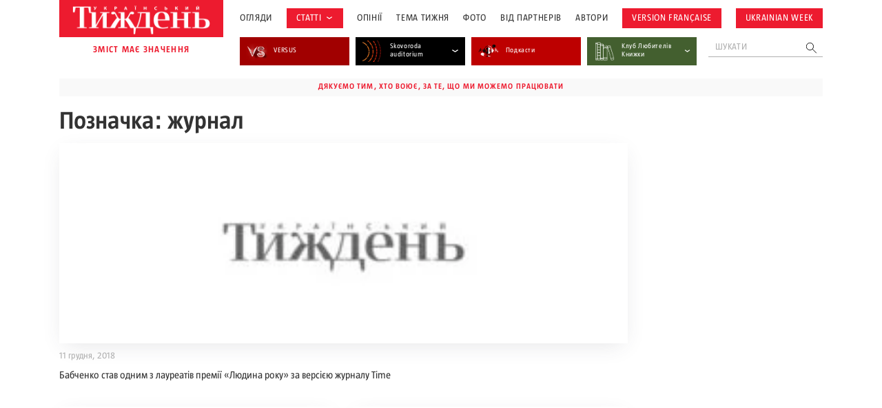

--- FILE ---
content_type: text/html; charset=utf-8
request_url: https://www.google.com/recaptcha/api2/aframe
body_size: 183
content:
<!DOCTYPE HTML><html><head><meta http-equiv="content-type" content="text/html; charset=UTF-8"></head><body><script nonce="a2fIfj0Z3eGYf-FD-GGq-A">/** Anti-fraud and anti-abuse applications only. See google.com/recaptcha */ try{var clients={'sodar':'https://pagead2.googlesyndication.com/pagead/sodar?'};window.addEventListener("message",function(a){try{if(a.source===window.parent){var b=JSON.parse(a.data);var c=clients[b['id']];if(c){var d=document.createElement('img');d.src=c+b['params']+'&rc='+(localStorage.getItem("rc::a")?sessionStorage.getItem("rc::b"):"");window.document.body.appendChild(d);sessionStorage.setItem("rc::e",parseInt(sessionStorage.getItem("rc::e")||0)+1);localStorage.setItem("rc::h",'1768713831482');}}}catch(b){}});window.parent.postMessage("_grecaptcha_ready", "*");}catch(b){}</script></body></html>